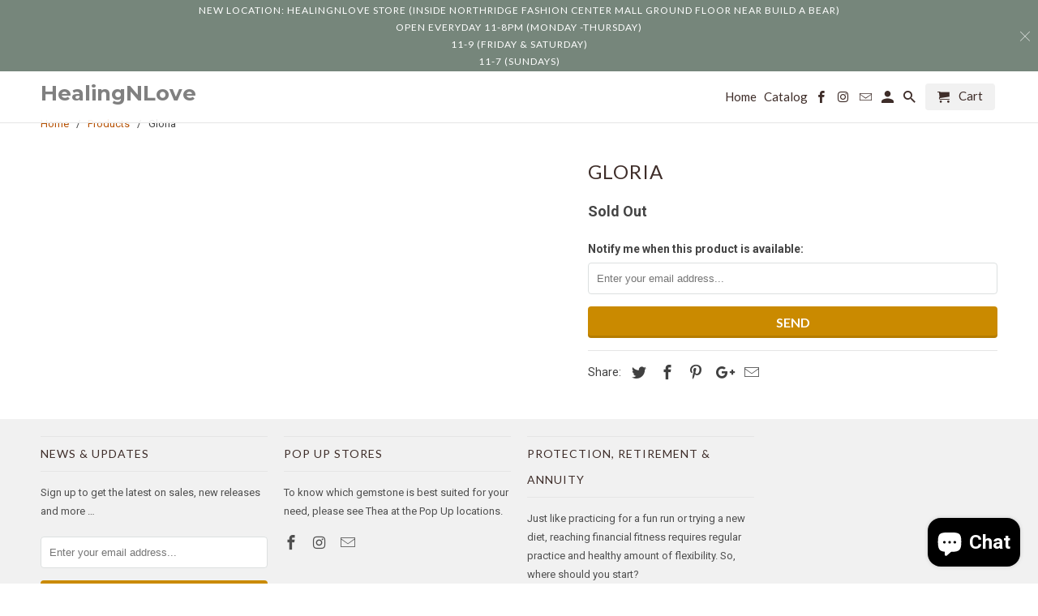

--- FILE ---
content_type: text/javascript; charset=utf-8
request_url: https://healingnlove.com/products/gloria.js
body_size: 389
content:
{"id":7229051338861,"title":"Gloria","handle":"gloria","description":"","published_at":"2024-03-08T12:06:35-08:00","created_at":"2024-03-08T12:06:35-08:00","vendor":"HealingNLove","type":"","tags":[],"price":12034,"price_min":12034,"price_max":12034,"available":false,"price_varies":false,"compare_at_price":null,"compare_at_price_min":0,"compare_at_price_max":0,"compare_at_price_varies":false,"variants":[{"id":41129382314093,"title":"Default Title","option1":"Default Title","option2":null,"option3":null,"sku":"","requires_shipping":false,"taxable":true,"featured_image":null,"available":false,"name":"Gloria","public_title":null,"options":["Default Title"],"price":12034,"weight":0,"compare_at_price":null,"inventory_management":"shopify","barcode":"","requires_selling_plan":false,"selling_plan_allocations":[]}],"images":[],"featured_image":null,"options":[{"name":"Title","position":1,"values":["Default Title"]}],"url":"\/products\/gloria","requires_selling_plan":false,"selling_plan_groups":[]}